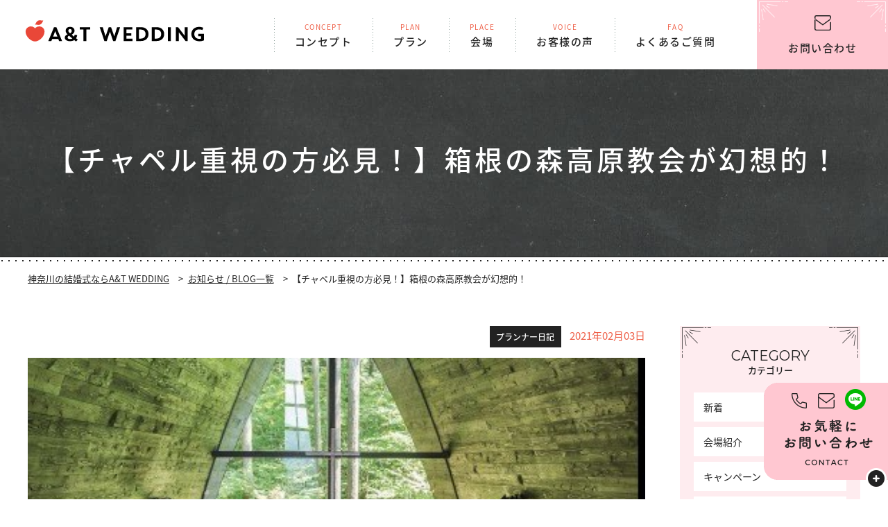

--- FILE ---
content_type: text/html; charset=UTF-8
request_url: https://at-hiratsuka.com/news/%E3%80%90%E3%83%81%E3%83%A3%E3%83%9A%E3%83%AB%E9%87%8D%E8%A6%96%E3%81%AE%E6%96%B9%E5%BF%85%E8%A6%8B%EF%BC%81%E3%80%91%E7%AE%B1%E6%A0%B9%E3%81%AE%E6%A3%AE%E9%AB%98%E5%8E%9F%E6%95%99%E4%BC%9A%E3%81%8C/
body_size: 9011
content:
<!DOCTYPE html> <!--[if lt IE 7 ]><html class="ie6" lang="ja"><![endif]--> <!--[if IE 7 ]><html class="ie7" lang="ja"><![endif]--> <!--[if IE 8 ]><html class="ie8" lang="ja"><![endif]--> <!--[if IE 9 ]><html class="ie9" lang="ja"><![endif]--> <!--[if (gt IE 9)|!(IE)]><!--><html lang="ja"> <!--<![endif]--><head>  <script>(function(w,d,s,l,i){w[l]=w[l]||[];w[l].push({'gtm.start':
new Date().getTime(),event:'gtm.js'});var f=d.getElementsByTagName(s)[0],
j=d.createElement(s),dl=l!='dataLayer'?'&l='+l:'';j.async=true;j.src=
'https://www.googletagmanager.com/gtm.js?id='+i+dl;f.parentNode.insertBefore(j,f);
})(window,document,'script','dataLayer','GTM-M2V5BZH');</script> <meta http-equiv="X-UA-Compatible" content="IE=Edge,chrome=1" /><meta name="viewport" content="width=device-width, initial-scale=1.0, shrink-to-fit=no"><meta charset="UTF-8" /><link media="all" href="https://at-hiratsuka.com/wp/wp-content/cache/autoptimize/css/autoptimize_73c99e9743ba7c32b215976e7152c5fa.css" rel="stylesheet"><title>【チャペル重視の方必見！】箱根の森高原教会が幻想的！ | 結婚式はA&amp;T WEDDING</title><meta property="og:title" content="【チャペル重視の方必見！】箱根の森高原教会が幻想的！ | 結婚式はA&amp;T WEDDING"><meta name="description" content="神奈川での結婚式ならA&T WEDDINGにおまかせください!写真や料金プラン・費用内訳、ブライダルフェア情報はもちろん、挙式・披露宴に関するお客様の声もご覧いただけます。A&T WEDDINGがあなたの結婚を徹底サポート！"><meta name="keywords" content="結婚式,ウエディング,披露宴,ブライダル,挙式,婚礼,式場,チャペル,プランナー,ウエディングプランナー,神奈川,湘南,鎌倉,小田原,箱根,県央,横浜,みなとみらい,A&T,A&T WEDDING" /><meta property="og:description" content="神奈川での結婚式ならA&T WEDDINGにおまかせください!写真や料金プラン・費用内訳、ブライダルフェア情報はもちろん、挙式・披露宴に関するお客様の声もご覧いただけます。A&T WEDDINGがあなたの結婚を徹底サポート！"><link rel="canonical" href="https://at-hiratsuka.com/news/%e3%80%90%e3%83%81%e3%83%a3%e3%83%9a%e3%83%ab%e9%87%8d%e8%a6%96%e3%81%ae%e6%96%b9%e5%bf%85%e8%a6%8b%ef%bc%81%e3%80%91%e7%ae%b1%e6%a0%b9%e3%81%ae%e6%a3%ae%e9%ab%98%e5%8e%9f%e6%95%99%e4%bc%9a%e3%81%8c/"><meta name="Copyright" content="A&T Wewdding"><meta name="Author" content="asami.at.wedding@gmail.com"><meta name="format-detection" content="telephone=no"><meta property="og:type" content="website"><meta property="og:url" content="https://at-hiratsuka.com/news/%e3%80%90%e3%83%81%e3%83%a3%e3%83%9a%e3%83%ab%e9%87%8d%e8%a6%96%e3%81%ae%e6%96%b9%e5%bf%85%e8%a6%8b%ef%bc%81%e3%80%91%e7%ae%b1%e6%a0%b9%e3%81%ae%e6%a3%ae%e9%ab%98%e5%8e%9f%e6%95%99%e4%bc%9a%e3%81%8c/"><meta property="og:image" content="https://at-hiratsuka.com/wp/wp-content/themes/atwedding/og.jpg"><meta property="og:site_name" content="神奈川で結婚式を挙げるなら | 神奈川の結婚式はA&amp;T WEDDING"><meta property="og:locale" content="ja_JP"><link as="font" href="https://at-hiratsuka.com/wp/wp-content/themes/atwedding/assets/fonts/noto-sans-jp-v27-latin_japanese-regular.woff2" crossorigin><link as="font" href="https://at-hiratsuka.com/wp/wp-content/themes/atwedding/assets/fonts/noto-sans-jp-v27-latin_japanese-500.woff2" crossorigin><link as="font" href="https://at-hiratsuka.com/wp/wp-content/themes/atwedding/assets/fonts/noto-sans-jp-v27-latin_japanese-700.woff2" crossorigin><link href="https://fonts.googleapis.com/css?family=Montserrat:400,600&display=swap" rel="stylesheet"><link href="https://maxcdn.bootstrapcdn.com/font-awesome/4.7.0/css/font-awesome.min.css" rel="preload" integrity="sha384-wvfXpqpZZVQGK6TAh5PVlGOfQNHSoD2xbE+QkPxCAFlNEevoEH3Sl0sibVcOQVnN" crossorigin="anonymous"><link rel="shortcut icon" href="https://at-hiratsuka.com/wp/wp-content/themes/atwedding/favicon.ico" /><link rel="apple-touch-icon" sizes="180x180" href="https://at-hiratsuka.com/wp/wp-content/themes/atwedding/apple-touch-icon-180x180.png"><meta name="facebook-domain-verification" content="xx708e4k8obxbhodco4fxrz9agpvme" /><meta name='robots' content='max-image-preview:large' /><link rel="https://api.w.org/" href="https://at-hiratsuka.com/wp-json/" /><link rel='shortlink' href='https://at-hiratsuka.com/?p=3339' /><link rel="alternate" type="application/json+oembed" href="https://at-hiratsuka.com/wp-json/oembed/1.0/embed?url=https%3A%2F%2Fat-hiratsuka.com%2Fnews%2F%25e3%2580%2590%25e3%2583%2581%25e3%2583%25a3%25e3%2583%259a%25e3%2583%25ab%25e9%2587%258d%25e8%25a6%2596%25e3%2581%25ae%25e6%2596%25b9%25e5%25bf%2585%25e8%25a6%258b%25ef%25bc%2581%25e3%2580%2591%25e7%25ae%25b1%25e6%25a0%25b9%25e3%2581%25ae%25e6%25a3%25ae%25e9%25ab%2598%25e5%258e%259f%25e6%2595%2599%25e4%25bc%259a%25e3%2581%258c%2F" /><link rel="alternate" type="text/xml+oembed" href="https://at-hiratsuka.com/wp-json/oembed/1.0/embed?url=https%3A%2F%2Fat-hiratsuka.com%2Fnews%2F%25e3%2580%2590%25e3%2583%2581%25e3%2583%25a3%25e3%2583%259a%25e3%2583%25ab%25e9%2587%258d%25e8%25a6%2596%25e3%2581%25ae%25e6%2596%25b9%25e5%25bf%2585%25e8%25a6%258b%25ef%25bc%2581%25e3%2580%2591%25e7%25ae%25b1%25e6%25a0%25b9%25e3%2581%25ae%25e6%25a3%25ae%25e9%25ab%2598%25e5%258e%259f%25e6%2595%2599%25e4%25bc%259a%25e3%2581%258c%2F&#038;format=xml" /> <noscript><style>.lazyload[data-src]{display:none !important;}</style></noscript><meta name="google-site-verification" content="41-XF6Kn3uAOWF7VT-T2SkmXGqyepbUgU_shlfT9i64" />  <script async src="https://www.googletagmanager.com/gtag/js?id=G-LHPB8PLZPE"></script> <script>window.dataLayer = window.dataLayer || [];
  function gtag(){dataLayer.push(arguments);}
  gtag('js', new Date());

  gtag('config', 'G-LHPB8PLZPE');</script> </head><body  id="sub"  class="single %e3%80%90%e3%83%81%e3%83%a3%e3%83%9a%e3%83%ab%e9%87%8d%e8%a6%96%e3%81%ae%e6%96%b9%e5%bf%85%e8%a6%8b%ef%bc%81%e3%80%91%e7%ae%b1%e6%a0%b9%e3%81%ae%e6%a3%ae%e9%ab%98%e5%8e%9f%e6%95%99%e4%bc%9a%e3%81%8c"class="news-template-default single single-news postid-3339">
<script data-cfasync="false" data-no-defer="1">var ewww_webp_supported=false;</script> <noscript><iframe src="https://www.googletagmanager.com/ns.html?id=GTM-M2V5BZH"
height="0" width="0" style="display:none;visibility:hidden"></iframe></noscript><div id="wrapper"><header id="top-head"><div class="top-head-inner"><div id="logo-head"> <a href="https://at-hiratsuka.com/"><img src="[data-uri]" alt="神奈川の結婚式ならA&amp;T WEDDING" class="logo lazyload" data-src="https://at-hiratsuka.com/wp/wp-content/themes/atwedding/assets/images/common/logo.svg" decoding="async"><noscript><img src="https://at-hiratsuka.com/wp/wp-content/themes/atwedding/assets/images/common/logo.svg" alt="神奈川の結婚式ならA&amp;T WEDDING" class="logo" data-eio="l"></noscript></a></div></div><nav id="global-nav" class="fat-nav"><div class="fat-nav__wrapper"><div class="s-logo sp"><a href="https://at-hiratsuka.com/"><img src="[data-uri]" alt="A&amp;T WEDDING" data-src="https://at-hiratsuka.com/wp/wp-content/themes/atwedding/assets/images/common/logo.svg" decoding="async" class="lazyload"><noscript><img src="https://at-hiratsuka.com/wp/wp-content/themes/atwedding/assets/images/common/logo.svg" alt="A&amp;T WEDDING" data-eio="l"></noscript></a></div><ul class="menu"><li><a href="https://at-hiratsuka.com/concept/"><span>CONCEPT</span>コンセプト</a></li><li><a href="https://at-hiratsuka.com/plan/"><span>PLAN</span>プラン</a></li><li><a href="https://at-hiratsuka.com/place/"><span>PLACE</span>会場</a></li><li><a href="https://at-hiratsuka.com/voice/"><span>VOICE</span>お客様の声</a></li><li><a href="https://at-hiratsuka.com/faq/"><span>FAQ</span>よくあるご質問</a></li><li class="g-contact"><a href="https://at-hiratsuka.com/contact/">お問い合わせ</a></li></ul></div></nav></header><div class="hidden_box"> <input type="checkbox" id="label1" /> <label for="label1" class="side-qr"></label><div class="hidden_show"><div class="side-contact-btn"><ul><li id="inquiry"><a href="https://at-hiratsuka.com/contact/?inquiry">お問い合わせ</a></li><li id="brochure"><a href="https://at-hiratsuka.com/contact/?brochure">資料請求</a></li><li id="fair"><a href="https://at-hiratsuka.com/contact/?fair">無料フェア予約</a></li></ul><div class="qr"> <label class="my_modal_btn" for="my_modal1">LINE相談</label> <input type="checkbox" id="my_modal1"> <label class="my_modal_overlay" for="my_modal1"></label><div class="my_modal_body1"><div class="my_modal_header"> QRコードでLINEの友だちを追加 <label class="my_modal_close" for="my_modal1"><div class="my_modal_close_icon"><span></span></div></label></div><div class="my_modal_content"><div class="my_qr"><img src="[data-uri]" alt="QRコード LINE友だち追加" data-src="https://at-hiratsuka.com/wp/wp-content/themes/atwedding/assets/images/common/qr.png" decoding="async" class="lazyload"><noscript><img src="https://at-hiratsuka.com/wp/wp-content/themes/atwedding/assets/images/common/qr.png" alt="QRコード LINE友だち追加" data-eio="l"></noscript></div><p>LINEアプリの友だちタブを開き、
 画面右上にある<br class="pc">友だち追加ボタン &gt; [QRコード]をタップして、<br class="pc">コードリーダーでスキャンしてください。</p><p>A&amp;T　HP　LINE<br> <a href="https://lin.ee/LISy5Td">https://lin.ee/LISy5Td</a></p><p class="small">※パソコンの方は「@npv8118y」をLINEから検索してご連絡ください</p></div></div></div><div class="side-tel"><p class="tel"><a href="tel:0463-73-5344"><span>0463-73-5344</span></a></p><p class="time">受付時間：10:00〜18:00<br> 定休日：なし</p></div></div></div></div><div id="sub-visual"><div class="sub-visual-inner"><div class="page-ttl detail"><p class="en"></p><h1>【チャペル重視の方必見！】箱根の森高原教会が幻想的！</h1></div></div></div><div class="breadCrumb"><div class="bc-inner"><ul><li><span><a href="https://at-hiratsuka.com/">神奈川の結婚式ならA&T WEDDING</a></span></li><li><span><a href="https://at-hiratsuka.com/news">お知らせ / BLOG一覧</a></span></li><li><span>【チャペル重視の方必見！】箱根の森高原教会が幻想的！</span></li></ul></div></div><div id="sub-main"><div class="inner-news-list"><div class="inner"><article class="news-detail"><div class="detail-note"><p class="cate"> プランナー日記</p><p class="date">2021年02月03日</p></div><div class="detail-img"><img width="430" height="430" src="[data-uri]" class="attachment-post-thumbnail size-post-thumbnail wp-post-image lazyload" alt="" decoding="async" fetchpriority="high"   data-src="https://at-hiratsuka.com/wp/wp-content/uploads/2020/07/CFk6LL6j9zQaYBzxBeQ8FmYSBr3gHWJI.jpg" data-srcset="https://at-hiratsuka.com/wp/wp-content/uploads/2020/07/CFk6LL6j9zQaYBzxBeQ8FmYSBr3gHWJI.jpg 430w, https://at-hiratsuka.com/wp/wp-content/uploads/2020/07/CFk6LL6j9zQaYBzxBeQ8FmYSBr3gHWJI-300x300.jpg 300w, https://at-hiratsuka.com/wp/wp-content/uploads/2020/07/CFk6LL6j9zQaYBzxBeQ8FmYSBr3gHWJI-150x150.jpg 150w" data-sizes="auto" /><noscript><img width="430" height="430" src="https://at-hiratsuka.com/wp/wp-content/uploads/2020/07/CFk6LL6j9zQaYBzxBeQ8FmYSBr3gHWJI.jpg" class="attachment-post-thumbnail size-post-thumbnail wp-post-image" alt="" decoding="async" fetchpriority="high" srcset="https://at-hiratsuka.com/wp/wp-content/uploads/2020/07/CFk6LL6j9zQaYBzxBeQ8FmYSBr3gHWJI.jpg 430w, https://at-hiratsuka.com/wp/wp-content/uploads/2020/07/CFk6LL6j9zQaYBzxBeQ8FmYSBr3gHWJI-300x300.jpg 300w, https://at-hiratsuka.com/wp/wp-content/uploads/2020/07/CFk6LL6j9zQaYBzxBeQ8FmYSBr3gHWJI-150x150.jpg 150w" sizes="(max-width: 430px) 100vw, 430px" data-eio="l" /></noscript></div><div class="detail-contents"><p>こんにちは！</p><p>A＆T WEDDINGの川口です＾＾</p><p>&nbsp;</p><p>今日もお天気がよく気持ちがいいですね＾＾</p><p>先日箱根の森高原教会さんにお伺いしたところ、少し雪が積もっておりました！！</p><p><img decoding="async" class="aligncenter size-full wp-image-3343 lazyload" src="[data-uri]" alt="" width="828" height="757"   data-src="https://at-hiratsuka.com/wp/wp-content/uploads/2021/02/IMG_7113.jpg" data-srcset="https://at-hiratsuka.com/wp/wp-content/uploads/2021/02/IMG_7113.jpg 828w, https://at-hiratsuka.com/wp/wp-content/uploads/2021/02/IMG_7113-300x274.jpg 300w, https://at-hiratsuka.com/wp/wp-content/uploads/2021/02/IMG_7113-768x702.jpg 768w" data-sizes="auto" /><noscript><img decoding="async" class="aligncenter size-full wp-image-3343" src="https://at-hiratsuka.com/wp/wp-content/uploads/2021/02/IMG_7113.jpg" alt="" width="828" height="757" srcset="https://at-hiratsuka.com/wp/wp-content/uploads/2021/02/IMG_7113.jpg 828w, https://at-hiratsuka.com/wp/wp-content/uploads/2021/02/IMG_7113-300x274.jpg 300w, https://at-hiratsuka.com/wp/wp-content/uploads/2021/02/IMG_7113-768x702.jpg 768w" sizes="(max-width: 828px) 100vw, 828px" data-eio="l" /></noscript></p><p>&nbsp;</p><p>雪が降ってもとても美しいんです・・・！</p><p>教会の中はこんな感じです・・・・</p><p><img decoding="async" class="aligncenter size-full wp-image-3344 lazyload" src="[data-uri]" alt="" width="828" height="546"   data-src="https://at-hiratsuka.com/wp/wp-content/uploads/2021/02/IMG_7115.jpg" data-srcset="https://at-hiratsuka.com/wp/wp-content/uploads/2021/02/IMG_7115.jpg 828w, https://at-hiratsuka.com/wp/wp-content/uploads/2021/02/IMG_7115-300x198.jpg 300w, https://at-hiratsuka.com/wp/wp-content/uploads/2021/02/IMG_7115-768x506.jpg 768w" data-sizes="auto" /><noscript><img decoding="async" class="aligncenter size-full wp-image-3344" src="https://at-hiratsuka.com/wp/wp-content/uploads/2021/02/IMG_7115.jpg" alt="" width="828" height="546" srcset="https://at-hiratsuka.com/wp/wp-content/uploads/2021/02/IMG_7115.jpg 828w, https://at-hiratsuka.com/wp/wp-content/uploads/2021/02/IMG_7115-300x198.jpg 300w, https://at-hiratsuka.com/wp/wp-content/uploads/2021/02/IMG_7115-768x506.jpg 768w" sizes="(max-width: 828px) 100vw, 828px" data-eio="l" /></noscript></p><p>&nbsp;</p><p>都心からでもすぐに着くリゾート地「箱根」には</p><p>こんなに素敵な教会があるんです・・・！</p><p>&nbsp;</p><p>箱根と言ったら「大涌谷」や「芦ノ湖」などを思い浮かべる方も少なくないと思いますが<br /> そういった観光地にも行きやすい好立地となっております！</p><p>「１泊２日で結婚式も観光も両方楽しんでいただける」<br /> そういったウェディングをご提案させていただいております！</p><p>標高８７５ｍの山あいに佇む、箱根の森に囲まれた独立型教会です！</p><p><img decoding="async" class="aligncenter size-full wp-image-1984 lazyload" src="[data-uri]" alt="" width="535" height="535"   data-src="https://at-hiratsuka.com/wp/wp-content/uploads/2020/07/OZv4vZfcYv7EBLWHJ30pJSdFKyoLEoy7.jpg" data-srcset="https://at-hiratsuka.com/wp/wp-content/uploads/2020/07/OZv4vZfcYv7EBLWHJ30pJSdFKyoLEoy7.jpg 535w, https://at-hiratsuka.com/wp/wp-content/uploads/2020/07/OZv4vZfcYv7EBLWHJ30pJSdFKyoLEoy7-300x300.jpg 300w, https://at-hiratsuka.com/wp/wp-content/uploads/2020/07/OZv4vZfcYv7EBLWHJ30pJSdFKyoLEoy7-150x150.jpg 150w" data-sizes="auto" /><noscript><img decoding="async" class="aligncenter size-full wp-image-1984" src="https://at-hiratsuka.com/wp/wp-content/uploads/2020/07/OZv4vZfcYv7EBLWHJ30pJSdFKyoLEoy7.jpg" alt="" width="535" height="535" srcset="https://at-hiratsuka.com/wp/wp-content/uploads/2020/07/OZv4vZfcYv7EBLWHJ30pJSdFKyoLEoy7.jpg 535w, https://at-hiratsuka.com/wp/wp-content/uploads/2020/07/OZv4vZfcYv7EBLWHJ30pJSdFKyoLEoy7-300x300.jpg 300w, https://at-hiratsuka.com/wp/wp-content/uploads/2020/07/OZv4vZfcYv7EBLWHJ30pJSdFKyoLEoy7-150x150.jpg 150w" sizes="(max-width: 535px) 100vw, 535px" data-eio="l" /></noscript><br /> 箱根エリアでは、最も長い歴史を持つ独立型チャペルで<br /> 外は「石造り」、中は「木造り」となっております♬</p><p><img decoding="async" class="aligncenter size-full wp-image-1983 lazyload" src="[data-uri]" alt="" width="531" height="531"   data-src="https://at-hiratsuka.com/wp/wp-content/uploads/2020/07/llJNssAJZix3QvDwA6YrYWGWvUPa6voH.jpg" data-srcset="https://at-hiratsuka.com/wp/wp-content/uploads/2020/07/llJNssAJZix3QvDwA6YrYWGWvUPa6voH.jpg 531w, https://at-hiratsuka.com/wp/wp-content/uploads/2020/07/llJNssAJZix3QvDwA6YrYWGWvUPa6voH-300x300.jpg 300w, https://at-hiratsuka.com/wp/wp-content/uploads/2020/07/llJNssAJZix3QvDwA6YrYWGWvUPa6voH-150x150.jpg 150w" data-sizes="auto" /><noscript><img decoding="async" class="aligncenter size-full wp-image-1983" src="https://at-hiratsuka.com/wp/wp-content/uploads/2020/07/llJNssAJZix3QvDwA6YrYWGWvUPa6voH.jpg" alt="" width="531" height="531" srcset="https://at-hiratsuka.com/wp/wp-content/uploads/2020/07/llJNssAJZix3QvDwA6YrYWGWvUPa6voH.jpg 531w, https://at-hiratsuka.com/wp/wp-content/uploads/2020/07/llJNssAJZix3QvDwA6YrYWGWvUPa6voH-300x300.jpg 300w, https://at-hiratsuka.com/wp/wp-content/uploads/2020/07/llJNssAJZix3QvDwA6YrYWGWvUPa6voH-150x150.jpg 150w" sizes="(max-width: 531px) 100vw, 531px" data-eio="l" /></noscript></p><p>&nbsp;</p><p>どの季節でも楽しんでいただくことができる教会です&#x1f606;</p><p>&nbsp;</p><p>私が大好きな</p><p>Twilight Wedding(キャンドルセレモニー)も<br /> 大人気の演出！</p><p><img decoding="async" class="aligncenter size-full wp-image-2805 lazyload" src="[data-uri]" alt="" width="1024" height="1024"   data-src="https://at-hiratsuka.com/wp/wp-content/uploads/2020/11/S__3432519.jpg" data-srcset="https://at-hiratsuka.com/wp/wp-content/uploads/2020/11/S__3432519.jpg 1024w, https://at-hiratsuka.com/wp/wp-content/uploads/2020/11/S__3432519-300x300.jpg 300w, https://at-hiratsuka.com/wp/wp-content/uploads/2020/11/S__3432519-150x150.jpg 150w, https://at-hiratsuka.com/wp/wp-content/uploads/2020/11/S__3432519-768x768.jpg 768w" data-sizes="auto" /><noscript><img decoding="async" class="aligncenter size-full wp-image-2805" src="https://at-hiratsuka.com/wp/wp-content/uploads/2020/11/S__3432519.jpg" alt="" width="1024" height="1024" srcset="https://at-hiratsuka.com/wp/wp-content/uploads/2020/11/S__3432519.jpg 1024w, https://at-hiratsuka.com/wp/wp-content/uploads/2020/11/S__3432519-300x300.jpg 300w, https://at-hiratsuka.com/wp/wp-content/uploads/2020/11/S__3432519-150x150.jpg 150w, https://at-hiratsuka.com/wp/wp-content/uploads/2020/11/S__3432519-768x768.jpg 768w" sizes="(max-width: 1024px) 100vw, 1024px" data-eio="l" /></noscript></p><p>とても温かみがあり、幻想的ですよね＾＾</p><p>バージンロードに灯るキャンドルには</p><p>おふたりのこれからの道が永遠に続くようにと願いが込められているそうです！</p><p>ゲストからおふたりへとキャンドルの灯を繋ぐ「キャンドルリレー」や<br /> 両家から受け継いだキャンドル灯を１つのキャンドルに灯す「ユニティキャンドル」は</p><p>家族の絆を感じることができる特別な時間を過ごすことができます！</p><p>&nbsp;</p><p>&nbsp;</p><p><img decoding="async" class="aligncenter size-large wp-image-1978 lazyload" src="[data-uri]" alt="" width="1024" height="683"   data-src="https://at-hiratsuka.com/wp/wp-content/uploads/2020/07/017_DSC2361-1024x683.jpg" data-srcset="https://at-hiratsuka.com/wp/wp-content/uploads/2020/07/017_DSC2361-1024x683.jpg 1024w, https://at-hiratsuka.com/wp/wp-content/uploads/2020/07/017_DSC2361-300x200.jpg 300w, https://at-hiratsuka.com/wp/wp-content/uploads/2020/07/017_DSC2361-768x512.jpg 768w, https://at-hiratsuka.com/wp/wp-content/uploads/2020/07/017_DSC2361-1536x1024.jpg 1536w, https://at-hiratsuka.com/wp/wp-content/uploads/2020/07/017_DSC2361-2048x1365.jpg 2048w" data-sizes="auto" /><noscript><img decoding="async" class="aligncenter size-large wp-image-1978" src="https://at-hiratsuka.com/wp/wp-content/uploads/2020/07/017_DSC2361-1024x683.jpg" alt="" width="1024" height="683" srcset="https://at-hiratsuka.com/wp/wp-content/uploads/2020/07/017_DSC2361-1024x683.jpg 1024w, https://at-hiratsuka.com/wp/wp-content/uploads/2020/07/017_DSC2361-300x200.jpg 300w, https://at-hiratsuka.com/wp/wp-content/uploads/2020/07/017_DSC2361-768x512.jpg 768w, https://at-hiratsuka.com/wp/wp-content/uploads/2020/07/017_DSC2361-1536x1024.jpg 1536w, https://at-hiratsuka.com/wp/wp-content/uploads/2020/07/017_DSC2361-2048x1365.jpg 2048w" sizes="(max-width: 1024px) 100vw, 1024px" data-eio="l" /></noscript></p><p>箱根の森高原教会さんは</p><div class="place-img"><p class="place-comment">季節によって表情が変わり、いつ見ても、いろいろな姿を見せてくれます。</p><p class="place-comment">春は柔らかい新緑の季節、夏は涼しい高原のそよ風が心地よく、</p><p class="place-comment">秋は深緑＆紅葉に染まる最高の季節、冬は幻想的な雪化粧のシーズン！</p><p>&nbsp;</p><p class="place-comment">結婚式にもぴったりですが 前撮り・後撮り・フォトウェディングにも最適の箱根の森高原教会さんです！</p></div><p><img decoding="async" class="aligncenter size-large wp-image-1974 lazyload" src="[data-uri]" alt="" width="683" height="1024"   data-src="https://at-hiratsuka.com/wp/wp-content/uploads/2020/07/036_DSC2394-683x1024.jpg" data-srcset="https://at-hiratsuka.com/wp/wp-content/uploads/2020/07/036_DSC2394-683x1024.jpg 683w, https://at-hiratsuka.com/wp/wp-content/uploads/2020/07/036_DSC2394-200x300.jpg 200w, https://at-hiratsuka.com/wp/wp-content/uploads/2020/07/036_DSC2394-768x1152.jpg 768w, https://at-hiratsuka.com/wp/wp-content/uploads/2020/07/036_DSC2394-1024x1536.jpg 1024w, https://at-hiratsuka.com/wp/wp-content/uploads/2020/07/036_DSC2394-1365x2048.jpg 1365w, https://at-hiratsuka.com/wp/wp-content/uploads/2020/07/036_DSC2394-scaled.jpg 1707w" data-sizes="auto" /><noscript><img decoding="async" class="aligncenter size-large wp-image-1974" src="https://at-hiratsuka.com/wp/wp-content/uploads/2020/07/036_DSC2394-683x1024.jpg" alt="" width="683" height="1024" srcset="https://at-hiratsuka.com/wp/wp-content/uploads/2020/07/036_DSC2394-683x1024.jpg 683w, https://at-hiratsuka.com/wp/wp-content/uploads/2020/07/036_DSC2394-200x300.jpg 200w, https://at-hiratsuka.com/wp/wp-content/uploads/2020/07/036_DSC2394-768x1152.jpg 768w, https://at-hiratsuka.com/wp/wp-content/uploads/2020/07/036_DSC2394-1024x1536.jpg 1024w, https://at-hiratsuka.com/wp/wp-content/uploads/2020/07/036_DSC2394-1365x2048.jpg 1365w, https://at-hiratsuka.com/wp/wp-content/uploads/2020/07/036_DSC2394-scaled.jpg 1707w" sizes="(max-width: 683px) 100vw, 683px" data-eio="l" /></noscript></p><p>&nbsp;</p><p>&nbsp;</p><p>今、新型コロナウイルス感染症の関係で</p><p>少人数でのご結婚式やフォトウェディング、前撮りをされる方が増えてきております！</p><p>&nbsp;</p><p>箱根の森高原教会でご結婚式・前撮り、フォトプランをお考えの新郎新婦様、</p><p>お問い合わせお待ちしております＾＾</p><p>&nbsp;</p><p>&nbsp;</p><p>【お問合せ先】</p><p>株式会社A&amp;T WEDDING</p><p><a href="https://at-hiratsuka.com/contact/">問合せフォーム</a></p><p>070-3760-5286</p><p><a href="/cdn-cgi/l/email-protection" class="__cf_email__" data-cfemail="fe97909891be9f8ad396978c9f8a8d8b959fd09d9193">[email&#160;protected]</a></p><p>LINE:＠npv8118y</p><p>&nbsp;</p><p>〒254-0043</p><p>神奈川県平塚市紅谷町8-16 サニープラザ平塚3F</p><p>&nbsp;</p><p>&nbsp;</p><p>【Instagram】</p><p>@a.twedding</p><p><a href="https://www.instagram.com/a.twedding">https://www.instagram.com/a.twedding</a></p><p>&nbsp;</p><p>【YouTube】</p><p><a href="https://www.youtube.com/channel/UCE1e3bpGEOes0ark4vQz_yg">http://www.youtube.com/channel/UCE1e3bpGEOes0ark4vQz_yg</a></p><p>&nbsp;</p><p>メール・DM・LINE<br /> なんでも<br /> お気軽にお問合せくださいませ！</p><p>お待ちしております♪</p><p>&nbsp;</p><p>◯◯◯◯◯◯◯◯◯◯◯◯◯◯◯</p><p>湘南　平塚　茅ヶ崎　藤沢　横浜　鎌倉</p><p>葉山　小田原　箱根　厚木など</p><p>神奈川県で結婚式をお考えの方！</p><p>ウエディングプランナーとの<br /> 無料カウンセリング承り中です</p><p>お問い合わせお待ちしております♪</p><p>&nbsp;</p><p>&nbsp;</p></div></article><div class="news-sidebar"><div class="side-box"><h4>CATEGORY<span>カテゴリー</span></h4><ul><li><a href="https://at-hiratsuka.com/news/">新着</a></li><li class="cat-item cat-item-460"><a href="https://at-hiratsuka.com/news_category/%e4%bc%9a%e5%a0%b4%e7%b4%b9%e4%bb%8b/">会場紹介</a></li><li class="cat-item cat-item-20"><a href="https://at-hiratsuka.com/news_category/%e3%82%ad%e3%83%a3%e3%83%b3%e3%83%9a%e3%83%bc%e3%83%b3/">キャンペーン</a></li><li class="cat-item cat-item-21"><a href="https://at-hiratsuka.com/news_category/%e3%82%a4%e3%83%b3%e3%83%95%e3%82%a9%e3%83%a1%e3%83%bc%e3%82%b7%e3%83%a7%e3%83%b3/">インフォメーション</a></li><li class="cat-item cat-item-22"><a href="https://at-hiratsuka.com/news_category/%e3%83%96%e3%83%a9%e3%82%a4%e3%83%80%e3%83%ab%e3%83%95%e3%82%a7%e3%82%a2/">ブライダルフェア</a></li><li class="cat-item cat-item-23"><a href="https://at-hiratsuka.com/news_category/%e5%a9%9a%e6%b4%bb%e3%82%a4%e3%83%99%e3%83%b3%e3%83%88/">婚活イベント</a></li><li class="cat-item cat-item-24"><a href="https://at-hiratsuka.com/news_category/%e3%83%97%e3%83%a9%e3%83%b3%e3%83%8a%e3%83%bc%e6%97%a5%e8%a8%98/">プランナー日記</a></li><li class="cat-item cat-item-7"><a href="https://at-hiratsuka.com/news_category/blog/">ブログ</a></li></ul></div><div class="side-box"><h4>ARCHIVE<span>月別アーカイブ</span></h4><ul><li><a href="https://at-hiratsuka.com/news/">ALL</a></li><li><a href='https://at-hiratsuka.com/news/2026/01/'>2026/01</a></li><li><a href='https://at-hiratsuka.com/news/2025/12/'>2025/12</a></li><li><a href='https://at-hiratsuka.com/news/2025/11/'>2025/11</a></li><li><a href='https://at-hiratsuka.com/news/2025/10/'>2025/10</a></li><li><a href='https://at-hiratsuka.com/news/2025/09/'>2025/09</a></li></ul></div></div></div></div></div><div id="f-contact"><div class="f-contact-inner"><div class="ttl-base-wrap"><h2 class="ttl-base"><span class="en">CONTACT</span>お問い合わせ</h2></div><div class="f-contact-btn"><ul><li><a href="https://at-hiratsuka.com/contact/?inquiry">お問い合わせ<span>CONTACT</span></a></li><li><a href="https://at-hiratsuka.com/contact/?brochure">資料請求<span>PAMPHLET</span></a></li><li><a href="https://at-hiratsuka.com/contact/?fair">無料フェア予約<span>FAIR</span></a></li></ul><div class="qr"> <label class="my_modal_btn" for="my_modal2">LINE相談<span>LINE</span></label> <input type="checkbox" id="my_modal2"> <label class="my_modal_overlay" for="my_modal2"></label><div class="my_modal_body2"><div class="my_modal_header"> QRコードでLINEの友だちを追加 <label class="my_modal_close" for="my_modal2"><div class="my_modal_close_icon"><span></span></div></label></div><div class="my_modal_content"><div class="my_qr"><img src="[data-uri]" alt="QRコード LINE友だち追加" data-src="https://at-hiratsuka.com/wp/wp-content/themes/atwedding/assets/images/common/qr.png" decoding="async" class="lazyload"><noscript><img src="https://at-hiratsuka.com/wp/wp-content/themes/atwedding/assets/images/common/qr.png" alt="QRコード LINE友だち追加" data-eio="l"></noscript></div><p>LINEアプリの友だちタブを開き、
 画面右上にある<br class="pc">友だち追加ボタン &gt; [QRコード]をタップして、<br class="pc">コードリーダーでスキャンしてください。</p><p>A&amp;T　HP　LINE<br> <a href="https://lin.ee/LISy5Td">https://lin.ee/LISy5Td</a></p><p class="small">※パソコンの方は「@npv8118y」をLINEから検索してご連絡ください</p></div></div></div></div><div class="f-contact-tel"><h3>ご予約・お問い合わせ</h3><div class="f-tel"><p class="tel"><a href="0463-73-5344"><span>0463-73-5344</span></a></p><p class="time">受付時間：10:00〜18:00　<span>/</span>　<br class="sp">定休⽇：なし</p></div></div></div></div><div id="f-pickup"><div class="f-pickup-inner"><div class="ttl-sub-wrap"><h2 class="ttl-sub">おすすめコンテンツはこちら</h2></div><div class="cal"><div class="swiper-container slider03"><div class="swiper-wrapper"><div class="swiper-slide"> <a href="https://note.com/at_wedding1122" target="_blank"> <img src="[data-uri]" alt="note" data-src="https://at-hiratsuka.com/wp/wp-content/uploads/2020/08/キャプチャ-11.jpg" decoding="async" class="lazyload" /><noscript><img src="https://at-hiratsuka.com/wp/wp-content/uploads/2020/08/キャプチャ-11.jpg" alt="note" data-eio="l" /></noscript> </a></div><div class="swiper-slide"> <a href="https://www.youtube.com/channel/UCE1e3bpGEOes0ark4vQz_yg" target="_blank"> <img src="[data-uri]" alt="結婚式に関する情報を動画で紹介中！ Youtube" data-src="https://at-hiratsuka.com/wp/wp-content/uploads/2020/05/bnr_contents04.jpg" decoding="async" class="lazyload" /><noscript><img src="https://at-hiratsuka.com/wp/wp-content/uploads/2020/05/bnr_contents04.jpg" alt="結婚式に関する情報を動画で紹介中！ Youtube" data-eio="l" /></noscript> </a></div><div class="swiper-slide"> <a href="https://www.facebook.com/asami.harano.9" target="_blank"> <img src="[data-uri]" alt="Owner&#039;s SNS FACEBOOKもチェック！" data-src="https://at-hiratsuka.com/wp/wp-content/uploads/2020/05/bnr_contents03.jpg" decoding="async" class="lazyload" /><noscript><img src="https://at-hiratsuka.com/wp/wp-content/uploads/2020/05/bnr_contents03.jpg" alt="Owner&#039;s SNS FACEBOOKもチェック！" data-eio="l" /></noscript> </a></div><div class="swiper-slide"> <a href="http://www.pref.kanagawa.jp/osirase/0214/koikana/" target="_blank"> <img src="[data-uri]" alt="恋カナ！ かながわで恋する・かながわに恋する" data-src="https://at-hiratsuka.com/wp/wp-content/uploads/2020/05/bnr_contents02.jpg" decoding="async" class="lazyload" /><noscript><img src="https://at-hiratsuka.com/wp/wp-content/uploads/2020/05/bnr_contents02.jpg" alt="恋カナ！ かながわで恋する・かながわに恋する" data-eio="l" /></noscript> </a></div><div class="swiper-slide"> <a href="https://www.ai-stories.net/" target="_blank"> <img src="[data-uri]" alt="地域密着型婚活サービス　アイ・ストーリーズ" data-src="https://at-hiratsuka.com/wp/wp-content/uploads/2020/05/bnr_contents01.jpg" decoding="async" class="lazyload" /><noscript><img src="https://at-hiratsuka.com/wp/wp-content/uploads/2020/05/bnr_contents01.jpg" alt="地域密着型婚活サービス　アイ・ストーリーズ" data-eio="l" /></noscript> </a></div></div><div class="swiper-pagination"></div></div><div class="swiper-button-prev"></div><div class="swiper-button-next"></div></div></div></div><footer><div class="f-nav-inner"><div class="f-nav"><div class="f-info"> <address><div class="f-logo"><a href="https://at-hiratsuka.com/"><img src="[data-uri]" alt="A&amp;T WEDDING" data-src="https://at-hiratsuka.com/wp/wp-content/themes/atwedding/assets/images/common/logo_tate.svg" decoding="async" class="lazyload"><noscript><img src="https://at-hiratsuka.com/wp/wp-content/themes/atwedding/assets/images/common/logo_tate.svg" alt="A&amp;T WEDDING" data-eio="l"></noscript></a></div><p>〒259-0124<br> 神奈川県中郡二宮町山西382<br> TEL：0463-73-5344<br> FAX：0463-73-5345</p> </address></div><nav class="f-link"><ul><li><a href="https://at-hiratsuka.com/">神奈川の結婚式ならA&T WEDDING</a></li><li><a href="https://at-hiratsuka.com/concept/">コンセプト</a></li><li><a href="https://at-hiratsuka.com/plan/">プラン</a></li><li><a href="https://at-hiratsuka.com/place/">会場</a></li></ul><ul><li><a href="https://at-hiratsuka.com/voice/">お客様の声</a></li><li><a href="https://at-hiratsuka.com/faq/">よくあるご質問</a></li><li><a href="https://at-hiratsuka.com/planner/">プランナー</a></li></ul><ul><li><a href="https://at-hiratsuka.com/about/">会社概要</a></li><li><a href="https://at-hiratsuka.com/news/">お知らせ / BLOG一覧</a></li><li><a href="https://at-hiratsuka.com/contact/">お問い合わせ</a></li></ul></nav></div><p class="pagetop"><a href="#wrapper"></a></p></div><div class="copyright-inner"><div class="copyright"><ul><li><a href="https://at-hiratsuka.com/terms/">ご利用規約</a></li><li><a href="https://at-hiratsuka.com/privacy/">個⼈情報保護方針</a></li></ul> <small>Copyright&copy; A&amp;T Wedding All rights reserved.</small></div></div></footer></div>  <script data-cfasync="false" src="/cdn-cgi/scripts/5c5dd728/cloudflare-static/email-decode.min.js"></script><script src="https://ajax.googleapis.com/ajax/libs/jquery/3.4.1/jquery.min.js"></script> <script src="https://at-hiratsuka.com/wp/wp-content/themes/atwedding/assets/js/common.js"></script> <script src="https://at-hiratsuka.com/wp/wp-content/themes/atwedding/assets/js/menu.js"></script> <script src="https://at-hiratsuka.com/wp/wp-content/themes/atwedding/assets/js/jquery.fatNav.js"></script> <script src="https://at-hiratsuka.com/wp/wp-content/themes/atwedding/assets/js/swiper.min.js"></script> <script src="https://at-hiratsuka.com/wp/wp-content/themes/atwedding/assets/js/ofi.min.js"></script> <script src="https://at-hiratsuka.com/wp/wp-content/themes/atwedding/assets/js/add.js"></script> <script>objectFitImages('img.object-fit-img');</script>  <script src="https://at-hiratsuka.com/wp/wp-content/themes/atwedding/assets/js/lightcase.js"></script> <script type="text/javascript">jQuery(document).ready(function($) {
 $('a[data-rel^=lightcase]').lightcase();
});</script>  <script type="text/javascript" id="eio-lazy-load-js-before">var eio_lazy_vars = {"exactdn_domain":"","skip_autoscale":0,"threshold":0};</script> <script type="text/javascript" src="https://at-hiratsuka.com/wp/wp-content/plugins/ewww-image-optimizer/includes/lazysizes.min.js" id="eio-lazy-load-js"></script> <script defer src="https://static.cloudflareinsights.com/beacon.min.js/vcd15cbe7772f49c399c6a5babf22c1241717689176015" integrity="sha512-ZpsOmlRQV6y907TI0dKBHq9Md29nnaEIPlkf84rnaERnq6zvWvPUqr2ft8M1aS28oN72PdrCzSjY4U6VaAw1EQ==" data-cf-beacon='{"version":"2024.11.0","token":"3cf882bfa47f498b83356d9e9e165d9d","r":1,"server_timing":{"name":{"cfCacheStatus":true,"cfEdge":true,"cfExtPri":true,"cfL4":true,"cfOrigin":true,"cfSpeedBrain":true},"location_startswith":null}}' crossorigin="anonymous"></script>
</body></html>

--- FILE ---
content_type: application/javascript
request_url: https://at-hiratsuka.com/wp/wp-content/themes/atwedding/assets/js/common.js
body_size: 338
content:
//viewport　タブレット=PC表示
$(function() {
	var ua = navigator.userAgent;
	if ((ua.indexOf('iPhone') > 0) || ua.indexOf('iPod') > 0 || (ua.indexOf('Android') > 0 && ua.indexOf('Mobile') > 0)) {
		// スマホのとき
		$('head').prepend('<meta name="viewport" content="width=device-width, initial-scale=1.0 />');
	}else{
		// PC・タブレットのとき
		$('head').prepend('<meta name="viewport" content="width=1280" />');
	}
});

//TOPスライド
$(function() {
	var swiper1 = new Swiper('.slider01', {
	  loop: true,
		effect: 'fade',
		speed: 900,
	  autoplay: {
		delay: 3000,
		disableOnInteraction: true
	  },
	});
});

//TOPキャンペーン
$(function() {
	var swiper2 = new Swiper('.slider02', {
	  navigation: {
		nextEl: '.swiper-button-next',
		prevEl: '.swiper-button-prev',
	  },
	// Default parameters
	  slidesPerView: 3,
	  spaceBetween: 10,
	// Responsive breakpoints
	  breakpoints: {
		// when window width is >= 320px
		320: {
		  slidesPerView: 2,
		  spaceBetween: 10
		},
		// when window width is >= 640px
		768: {
		  slidesPerView: 3,
		  spaceBetween: 10
		}
	  },
	  loop: true,
	  autoplay: {
		delay: 3000,
		disableOnInteraction: true
	  },
	  pagination: {
		  el: '.swiper-pagination',
		  type: 'bullets',
		  clickable: true,
		}
	});
});

//おすすめコンテンツ
$(function() {
	var swiper3 = new Swiper('.slider03', {
	  navigation: {
		nextEl: '.swiper-button-next',
		prevEl: '.swiper-button-prev',
	  },
	// Default parameters
	  slidesPerView: 4,
	  spaceBetween: 10,
	// Responsive breakpoints
	  breakpoints: {
		// when window width is >= 320px
		320: {
		  slidesPerView: 2,
		  spaceBetween: 10
		},
		// when window width is >= 640px
		768: {
		  slidesPerView: 4,
		  spaceBetween: 10
		}
	  },
	  loop: true,
	  autoplay: {
		delay: 3000,
		disableOnInteraction: true
	  },
	  pagination: {
		  el: '.swiper-pagination',
		  type: 'bullets',
		  clickable: true,
		}
	});
});


//お客さまの声
$(function() {
	var swiper4 = new Swiper('.slider-voice', {
	  navigation: {
		nextEl: '.swiper-button-next',
		prevEl: '.swiper-button-prev',
	  },
	// Default parameters
	  slidesPerView: 2,
	  spaceBetween: 40,
	// Responsive breakpoints
	  breakpoints: {
		// when window width is >= 320px
		320: {
		  slidesPerView: 2,
		  spaceBetween: 10
		},
		// when window width is >= 640px
		768: {
		  slidesPerView: 2,
		  spaceBetween: 40
		}
	  },
	  loop: true,
	  autoplay: {
		delay: 3000,
		disableOnInteraction: true
	  },
	  pagination: {
		  el: '.swiper-pagination',
		  type: 'bullets',
		  clickable: true,
		}
	});
});

//プランナー
$(function() {
	var swiper5 = new Swiper('.slider-planner', {
	  navigation: {
		nextEl: '.swiper-button-next',
		prevEl: '.swiper-button-prev',
	  },
	// Default parameters
	  slidesPerView: 3,
	  spaceBetween: 10,
	// Responsive breakpoints
	  breakpoints: {
		// when window width is >= 320px
		320: {
		  slidesPerView: 2,
		  spaceBetween: 10
		},
		// when window width is >= 640px
		768: {
		  slidesPerView: 3,
		  spaceBetween: 10
		}
	  },
	  loop: true,
	  autoplay: {
		delay: 3000,
		disableOnInteraction: true
	  },
	  pagination: {
		  el: '.swiper-pagination',
		  type: 'bullets',
		  clickable: true,
		}
	});
});





--- FILE ---
content_type: image/svg+xml
request_url: https://at-hiratsuka.com/wp/wp-content/themes/atwedding/assets/images/common/icon_arrow.svg
body_size: -179
content:
<svg height="11" width="6.719" xmlns="http://www.w3.org/2000/svg"><path d="M1.219.5l5 5-5 5" fill="none" stroke="#fff"/></svg>

--- FILE ---
content_type: image/svg+xml
request_url: https://at-hiratsuka.com/wp/wp-content/themes/atwedding/assets/images/common/slide_arrow_r.svg
body_size: -270
content:
<svg height="61" width="34.69" xmlns="http://www.w3.org/2000/svg"><path d="M1.19.5l33 30-33 30" fill="none" stroke="#222"/></svg>

--- FILE ---
content_type: application/javascript
request_url: https://at-hiratsuka.com/wp/wp-content/themes/atwedding/assets/js/menu.js
body_size: -226
content:
// UTF-8
(function($) {
    $(function() {
        var $header = $('#top-head');
        // Nav Fixed(option)
        $(window).scroll(function() {
            if ($(window).scrollTop() > 300) {
                $header.addClass('fixed');
            } else {
                $header.removeClass('fixed');
            }
        });
    });
})(jQuery);

--- FILE ---
content_type: image/svg+xml
request_url: https://at-hiratsuka.com/wp/wp-content/themes/atwedding/assets/images/common/icon_tel.svg
body_size: 99
content:
<svg height="30" width="29.969" xmlns="http://www.w3.org/2000/svg"><path d="M27.327 29.99A28.562 28.562 0 01.011 2.8C-.14 1.3.451.21 1.556.01a.884.884 0 01.317 1.74 1.742 1.742 0 00-.1.92 26.826 26.826 0 0025.608 25.56 2.356 2.356 0 00.86-.18.883.883 0 011.737.23c-.002 1.18-1.375 1.71-2.651 1.71zm-9.469-8.18a.951.951 0 01-.431-.11 23.963 23.963 0 01-9.107-9.09.884.884 0 011.538-.87 22.153 22.153 0 008.433 8.41.886.886 0 01-.433 1.66zm0 0a.9.9 0 01-.627-.26.885.885 0 010-1.25l3.294-3.27a.91.91 0 01.815-.24l7.941 1.79a.882.882 0 11-.387 1.72l-7.468-1.68-2.951 2.93a.887.887 0 01-.616.26zm-8.761-8.75a.865.865 0 01-.614-.25.885.885 0 01-.021-1.25l2.9-3.01-1.679-7.48a.882.882 0 011.723-.38l1.784 7.94a.887.887 0 01-.226.81l-3.233 3.35a.879.879 0 01-.633.27zm1.448-11.3H1.713a.88.88 0 110-1.76h8.832a.88.88 0 11.001 1.76zm18.547 27.4a.879.879 0 01-.883-.88v-8.84a.883.883 0 011.766 0v8.84a.879.879 0 01-.882.88z" fill="#222" fill-rule="evenodd"/></svg>

--- FILE ---
content_type: application/javascript
request_url: https://at-hiratsuka.com/wp/wp-content/themes/atwedding/assets/js/add.js
body_size: 1251
content:
// Planクリックしたら詳細を表示
$(function(){
  $('.plan-sub-main .tab-label').click(function(){
    $(this).toggleClass('active');
    $('.tab-label').not(this).removeClass('active');
    $(this).next('.tab-content').toggleClass('show');
    $('.tab-label').not(this).next('.tab-content').removeClass('show');
    var position = $(this).next('.tab-content').offset().top;
    $("html,body").animate({
      scrollTop : position
    });
  });
});


// voiceページ　アコーディオン
$(function(){
  $('.label-voice').click(function(){
      $(this).next('.hidden_show').toggleClass('show');
      $('.label-voice').not(this).next('.hidden_show').removeClass('show');
      var voicePosition = $(this).next('.hidden_show').offset().top;
      $("html,body").animate({
        scrollTop : voicePosition
      });
  });
});

// faqのアコーディオン
$(function(){
  $(".faq-accordion h3").on("click", function() {
    $(this).next().toggleClass('active');
    $(this).toggleClass("active");
  });
  $(".faq-accordion h3").mouseover(function(){
    $(this).addClass("over");
  });
  $(".faq-accordion h3").mouseout(function(){
    $(this).removeClass("over");
  });
});

// 404
$(function(){
  $(".faq-accordion h3").on("click", function() {
      $(this).next().slideToggle();
      $(this).toggleClass("active");
  });
$(".faq-accordion h3").mouseover(function(){
  $(this).addClass("over");
});
$(".faq-accordion h3").mouseout(function(){
  $(this).removeClass("over");
});
});


//　会場ページ　選択したら色が変わる
$(function(){
  $('.place .search-area ul li').click(function(){
      $(this).toggleClass('active');
      $('.place .search-area ul li').not(this).removeClass('active');
      search();
  });
});

$(function(){
  $('.place .search-type ul li').click(function(){
      $(this).toggleClass('active');
      $('.place .search-type ul li').not(this).removeClass('active');
      search();
  });
});

//Topのプランを選択したらPlanページの該当ものがソートされた状態
$(window).on('load',function(){
　if(document.URL.match("/plan#")) {
    var hash = location.hash;
  　$(hash).toggleClass('show');
  }
});

//plan絞り込み
function addSearch() {
  var parsedUrl = new URL(window.location.href);
  var activeArea = parsedUrl.searchParams.get("area");
  var activeType = parsedUrl.searchParams.get("type");

  if (activeArea) {
    document.querySelector('#' + activeArea).classList.add('active')
  }
  if (activeType) {
    document.querySelector('#' + activeType).classList.add('active')
  }
}

function search() {
  var params = new URLSearchParams()
  var activeAreaItem = document.querySelector('.place .search-area li.active')
  var activeTypeItem = document.querySelector('.place .search-type li.active')
  if (activeAreaItem) {
    params.append('area', activeAreaItem.id)
  }
  if (activeTypeItem) {
    params.append('type', activeTypeItem.id)
  }
  // console.log(params.toString())
  location.href = '/place/?' + (params.toString())
}

document.addEventListener("DOMContentLoaded", function () {
  addSearch();
});


// place url判定して、表示される位置を決める
$(window).on('load',function(){
  if (window.location.href.indexOf("/place/?") > 0) {
    $("html,body").animate({scrollTop:$('#search-area').offset().top},0);
  }
  if (window.location.href.indexOf("/place/?paged") > 0) {
    $("html,body").animate({scrollTop:$('#place-result').offset().top},0);
  }
});


// contact page選択したラジオボタンによって項目を表示させる
$(function() {
  $('[name="btn"]:radio').change( function() {
    if($('[id=radio-item-1]').prop('checked')){
      $('.text').fadeOut();
      // window.location.search = '?inquiry'
    }
    else if ($('[id=radio-item-2]').prop('checked')) {
      $('.text').fadeOut();
      $('.text02').fadeIn();
      // window.location.search = '?brochure'
    }
    else if ($('[id=radio-item-3]').prop('checked')) {
      $('.text').fadeOut();
      $('.text03').fadeIn();
      // window.location.search = '?fair'
    }
  });
});

// 確認画面
$(window).on('load',function(){
  if ($("body").hasClass("contact")){
    var r = $('input[name="btn"]:checked').val();
    var item1 = $('[id=radio-item-1]').val();
    var item2 = $('[id=radio-item-2]').val();
    var item3 = $('[id=radio-item-3]').val();
    // $("html,body").animate({scrollTop:$('.inner-contact').offset().top},0);

    if( r === item1 ){
      $('.text').fadeOut();
    }
    else if (r === item2 ){
      $('.text').fadeOut();
      $('.text02').fadeIn();
    }
    else if (r === item3 ){
      $('.text').fadeOut();
      $('.text03').fadeIn();
    }
  }
})

$(window).on('load',function(){
  if ($("body").hasClass("confirm")){
    var btnValue = $('.radio-btns > input').val();
    if( btnValue === '2' ){
      $('.text02').css({
        'display': 'table-row',
      });
    }
    if( btnValue === '3' ){
      $('.text03').css({
        'display': 'table-row',
      });
    }
  }
})

// 右下お気軽にお問い合わせの各フォームにリンク
$(window).on('load',function(){
  if (window.location.href.indexOf("/contact/?inquiry") > 0) {
    $('[id=radio-item-1]').prop('checked', true);
    $('.text').fadeOut();
  }
  else if (window.location.href.indexOf("/contact/?brochure") > 0) {
    $('[id=radio-item-2]').prop('checked', true);
    $('.text').fadeOut();
    $('.text02').fadeIn();
  }
  else if (window.location.href.indexOf("/contact/?fair") > 0) {
    $('[id=radio-item-3]').prop('checked', true);
    $('.text').fadeOut();
    $('.text03').fadeIn();
  }
});

// plannerお客様の声がない場合非表示
$(function(){
  if(!($('.inner-planner-voice-slide').length)){
    $('.inner-planner-voice').css({
      'display': 'none',
    });
  }
});


--- FILE ---
content_type: image/svg+xml
request_url: https://at-hiratsuka.com/wp/wp-content/themes/atwedding/assets/images/common/logo.svg
body_size: 476
content:
<svg height="85" width="453.5" xmlns="http://www.w3.org/2000/svg"><path d="M94 59.7H79.7l-1.9 4.9h-7.1l13.3-33h5.5l13.3 33h-7.1zM81.9 54h9.9l-5-12.8zm43.3-4.5l5.7 4.8c.6-1.3 1-2.9 1.2-4.7l6.1 1c-.4 2.9-1.3 5.4-2.7 7.5l4.1 3.4-4.3 4.2-4-3.4c-2.6 1.7-5.9 2.7-9.8 2.7-6.6 0-12.4-2.8-12.4-8.3 0-3.7 2.4-6.2 6.6-7.9-3.3-3.2-4.5-5.6-4.5-8.8 0-5.2 4.2-9.2 10.3-9.2 6.4 0 10.4 3.8 10.4 9.4-.1 4-2.8 7.5-6.7 9.3m1.7 9.2l-7.8-6.7c-2.2 1.1-3.3 2.7-3.3 4.4 0 2 2.2 3.6 5.7 3.6 2.1 0 3.9-.4 5.4-1.3m-5.5-12.4l.1.1c2.7-1.5 3.8-4.1 3.8-6 0-2.9-1.6-4.4-4-4.4-2.3 0-3.8 1.7-3.8 4.1 0 2.3 1.5 4.1 3.9 6.2m31.4-9H144v-5.7h24.4v5.7h-8.8v27.3h-6.8zm71.9 16.2l6.6-21.9h7.1l-11 33H222l-7.5-22.4-7.4 22.4h-5.5l-11-33h7.1l6.6 21.9 7.5-21.9h5.4zm21.7-21.9h20.3v5.7h-13.5v8.9h11.3v5.7h-11.3v6.9h13.9v5.8h-20.7zm40.3 33h-11v-33h11c10.7 0 17.9 6 17.9 16.5s-7.2 16.5-17.9 16.5m0-27.3h-4.3v21.5h4.3c6.2 0 11-3.6 11-10.7 0-7.2-4.8-10.8-11-10.8m36.5 27.3h-11v-33h11c10.7 0 17.9 6 17.9 16.5s-7.2 16.5-17.9 16.5m0-27.3h-4.3v21.5h4.3c6.2 0 11-3.6 11-10.7 0-7.2-4.8-10.8-11-10.8m26.6-5.7h6.8v33h-6.8zm18.8 0h5l15.7 20.7V31.6h6.8v33h-5l-15.7-20.8v20.8h-6.8zm61.8 7c-2.6-1.3-5-1.7-8-1.7-6.2 0-10.9 4.3-10.9 11.2 0 7.1 5.3 11.3 11.6 11.3 1.4 0 3-.1 4.1-.5v-5.6h-6.7v-5.8H434V63c-3.4 1.6-7.1 2.1-11.1 2.1-10.6 0-18.3-6.9-18.3-17.1 0-9.8 7.3-17.1 17.9-17.1 3.7 0 7.1.7 9.9 2.2z"/><path d="M49.5 29.8c-3.8 0-7.4 1.7-9.7 4.6-2.3-2.9-5.9-4.6-9.7-4.6-6.9 0-12.5 5.6-12.5 12.5 0 11.8 12.6 23.3 22 23.3h.2c4.4 0 10-2.7 14.4-7 4.9-4.8 7.6-10.7 7.6-16.2.2-7-5.4-12.6-12.3-12.6m2.5-4.5c4.2-2.4 5.7-6.9 7-9.8-3.5 1.3-7.7-1.7-12 .5s-.1 0-.1.1h-.1c-4.2 2.4-5.7 6.9-7 9.8 3.5-1.3 7.7 1.7 12-.5s.1 0 .2-.1c-.1.1 0 .1 0 0z" fill="#e94738"/></svg>